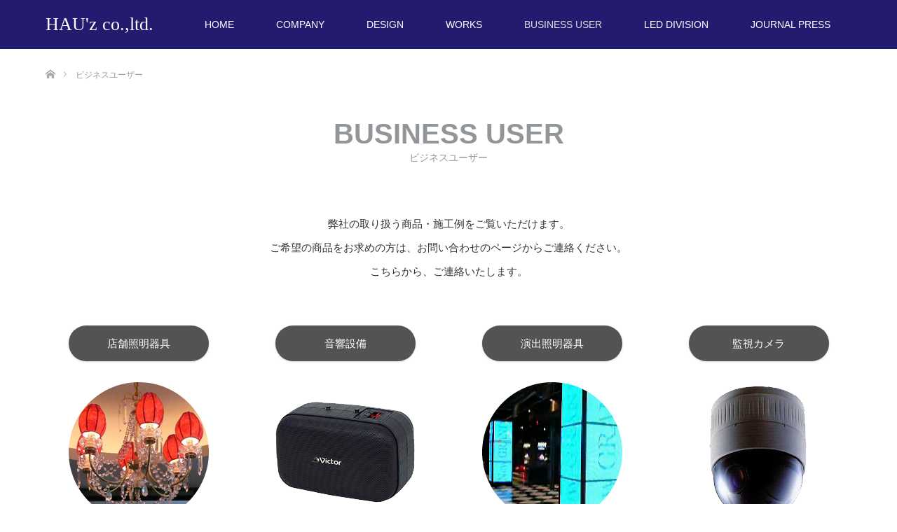

--- FILE ---
content_type: text/html; charset=UTF-8
request_url: https://www.hau-z.co.jp/businessuser/
body_size: 42095
content:
<!DOCTYPE html>
<html class="pc" dir="ltr" lang="ja" prefix="og: https://ogp.me/ns#">
<head>
<meta charset="UTF-8">
<!--[if IE]><meta http-equiv="X-UA-Compatible" content="IE=edge"><![endif]-->
<meta name="viewport" content="width=device-width">

<link rel="pingback" href="https://www.hau-z.co.jp/wp/xmlrpc.php">

		<!-- All in One SEO 4.5.4 - aioseo.com -->
		<title>ビジネスユーザー - HAU'z co.,ltd.</title>
		<meta name="description" content="弊社の取り扱う商品・施工例をご覧いただけます。株式会社ハウズはお客様のニーズに答えるべく、出展希望地のマーケティング調査から企画、プランニング、設計、施工、アフターまで幅広くプロデュースいたします。" />
		<meta name="robots" content="max-image-preview:large" />
		<link rel="canonical" href="https://www.hau-z.co.jp/businessuser/" />
		<meta name="generator" content="All in One SEO (AIOSEO) 4.5.4" />
		<meta property="og:locale" content="ja_JP" />
		<meta property="og:site_name" content="HAU&#039;z co.,ltd. - LED照明販売・店舗設計・パチンコ設計の株式会社ハウズはアミューズメントを主に商業施設の企画・設計・施工、及びエンドユーザー向けの照明器具販売を行っております。お客様のニーズに答えるべく、出展希望地のマーケティング調査から企画、プランニング、設計、施工、アフターまで幅広くプロデュースいたします。" />
		<meta property="og:type" content="article" />
		<meta property="og:title" content="ビジネスユーザー - HAU&#039;z co.,ltd." />
		<meta property="og:description" content="弊社の取り扱う商品・施工例をご覧いただけます。株式会社ハウズはお客様のニーズに答えるべく、出展希望地のマーケティング調査から企画、プランニング、設計、施工、アフターまで幅広くプロデュースいたします。" />
		<meta property="og:url" content="https://www.hau-z.co.jp/businessuser/" />
		<meta property="article:published_time" content="2018-03-11T10:22:48+00:00" />
		<meta property="article:modified_time" content="2020-03-31T02:40:18+00:00" />
		<meta name="twitter:card" content="summary_large_image" />
		<meta name="twitter:title" content="ビジネスユーザー - HAU&#039;z co.,ltd." />
		<meta name="twitter:description" content="弊社の取り扱う商品・施工例をご覧いただけます。株式会社ハウズはお客様のニーズに答えるべく、出展希望地のマーケティング調査から企画、プランニング、設計、施工、アフターまで幅広くプロデュースいたします。" />
		<script type="application/ld+json" class="aioseo-schema">
			{"@context":"https:\/\/schema.org","@graph":[{"@type":"BreadcrumbList","@id":"https:\/\/www.hau-z.co.jp\/businessuser\/#breadcrumblist","itemListElement":[{"@type":"ListItem","@id":"https:\/\/www.hau-z.co.jp\/#listItem","position":1,"name":"\u5bb6","item":"https:\/\/www.hau-z.co.jp\/","nextItem":"https:\/\/www.hau-z.co.jp\/businessuser\/#listItem"},{"@type":"ListItem","@id":"https:\/\/www.hau-z.co.jp\/businessuser\/#listItem","position":2,"name":"\u30d3\u30b8\u30cd\u30b9\u30e6\u30fc\u30b6\u30fc","previousItem":"https:\/\/www.hau-z.co.jp\/#listItem"}]},{"@type":"Organization","@id":"https:\/\/www.hau-z.co.jp\/#organization","name":"HAU'z co.,ltd.","url":"https:\/\/www.hau-z.co.jp\/"},{"@type":"WebPage","@id":"https:\/\/www.hau-z.co.jp\/businessuser\/#webpage","url":"https:\/\/www.hau-z.co.jp\/businessuser\/","name":"\u30d3\u30b8\u30cd\u30b9\u30e6\u30fc\u30b6\u30fc - HAU'z co.,ltd.","description":"\u5f0a\u793e\u306e\u53d6\u308a\u6271\u3046\u5546\u54c1\u30fb\u65bd\u5de5\u4f8b\u3092\u3054\u89a7\u3044\u305f\u3060\u3051\u307e\u3059\u3002\u682a\u5f0f\u4f1a\u793e\u30cf\u30a6\u30ba\u306f\u304a\u5ba2\u69d8\u306e\u30cb\u30fc\u30ba\u306b\u7b54\u3048\u308b\u3079\u304f\u3001\u51fa\u5c55\u5e0c\u671b\u5730\u306e\u30de\u30fc\u30b1\u30c6\u30a3\u30f3\u30b0\u8abf\u67fb\u304b\u3089\u4f01\u753b\u3001\u30d7\u30e9\u30f3\u30cb\u30f3\u30b0\u3001\u8a2d\u8a08\u3001\u65bd\u5de5\u3001\u30a2\u30d5\u30bf\u30fc\u307e\u3067\u5e45\u5e83\u304f\u30d7\u30ed\u30c7\u30e5\u30fc\u30b9\u3044\u305f\u3057\u307e\u3059\u3002","inLanguage":"ja","isPartOf":{"@id":"https:\/\/www.hau-z.co.jp\/#website"},"breadcrumb":{"@id":"https:\/\/www.hau-z.co.jp\/businessuser\/#breadcrumblist"},"datePublished":"2018-03-11T19:22:48+00:00","dateModified":"2020-03-31T11:40:18+00:00"},{"@type":"WebSite","@id":"https:\/\/www.hau-z.co.jp\/#website","url":"https:\/\/www.hau-z.co.jp\/","name":"HAU'z co.,ltd.","description":"LED\u7167\u660e\u8ca9\u58f2\u30fb\u5e97\u8217\u8a2d\u8a08\u30fb\u30d1\u30c1\u30f3\u30b3\u8a2d\u8a08\u306e\u682a\u5f0f\u4f1a\u793e\u30cf\u30a6\u30ba\u306f\u30a2\u30df\u30e5\u30fc\u30ba\u30e1\u30f3\u30c8\u3092\u4e3b\u306b\u5546\u696d\u65bd\u8a2d\u306e\u4f01\u753b\u30fb\u8a2d\u8a08\u30fb\u65bd\u5de5\u3001\u53ca\u3073\u30a8\u30f3\u30c9\u30e6\u30fc\u30b6\u30fc\u5411\u3051\u306e\u7167\u660e\u5668\u5177\u8ca9\u58f2\u3092\u884c\u3063\u3066\u304a\u308a\u307e\u3059\u3002\u304a\u5ba2\u69d8\u306e\u30cb\u30fc\u30ba\u306b\u7b54\u3048\u308b\u3079\u304f\u3001\u51fa\u5c55\u5e0c\u671b\u5730\u306e\u30de\u30fc\u30b1\u30c6\u30a3\u30f3\u30b0\u8abf\u67fb\u304b\u3089\u4f01\u753b\u3001\u30d7\u30e9\u30f3\u30cb\u30f3\u30b0\u3001\u8a2d\u8a08\u3001\u65bd\u5de5\u3001\u30a2\u30d5\u30bf\u30fc\u307e\u3067\u5e45\u5e83\u304f\u30d7\u30ed\u30c7\u30e5\u30fc\u30b9\u3044\u305f\u3057\u307e\u3059\u3002","inLanguage":"ja","publisher":{"@id":"https:\/\/www.hau-z.co.jp\/#organization"}}]}
		</script>
		<!-- All in One SEO -->

<link rel='dns-prefetch' href='//s.w.org' />
<link rel="alternate" type="application/rss+xml" title="HAU&#039;z co.,ltd. &raquo; フィード" href="https://www.hau-z.co.jp/feed/" />
<link rel="alternate" type="application/rss+xml" title="HAU&#039;z co.,ltd. &raquo; コメントフィード" href="https://www.hau-z.co.jp/comments/feed/" />
		<script type="text/javascript">
			window._wpemojiSettings = {"baseUrl":"https:\/\/s.w.org\/images\/core\/emoji\/11\/72x72\/","ext":".png","svgUrl":"https:\/\/s.w.org\/images\/core\/emoji\/11\/svg\/","svgExt":".svg","source":{"concatemoji":"https:\/\/www.hau-z.co.jp\/wp\/wp-includes\/js\/wp-emoji-release.min.js?ver=4.9.26"}};
			!function(e,a,t){var n,r,o,i=a.createElement("canvas"),p=i.getContext&&i.getContext("2d");function s(e,t){var a=String.fromCharCode;p.clearRect(0,0,i.width,i.height),p.fillText(a.apply(this,e),0,0);e=i.toDataURL();return p.clearRect(0,0,i.width,i.height),p.fillText(a.apply(this,t),0,0),e===i.toDataURL()}function c(e){var t=a.createElement("script");t.src=e,t.defer=t.type="text/javascript",a.getElementsByTagName("head")[0].appendChild(t)}for(o=Array("flag","emoji"),t.supports={everything:!0,everythingExceptFlag:!0},r=0;r<o.length;r++)t.supports[o[r]]=function(e){if(!p||!p.fillText)return!1;switch(p.textBaseline="top",p.font="600 32px Arial",e){case"flag":return s([55356,56826,55356,56819],[55356,56826,8203,55356,56819])?!1:!s([55356,57332,56128,56423,56128,56418,56128,56421,56128,56430,56128,56423,56128,56447],[55356,57332,8203,56128,56423,8203,56128,56418,8203,56128,56421,8203,56128,56430,8203,56128,56423,8203,56128,56447]);case"emoji":return!s([55358,56760,9792,65039],[55358,56760,8203,9792,65039])}return!1}(o[r]),t.supports.everything=t.supports.everything&&t.supports[o[r]],"flag"!==o[r]&&(t.supports.everythingExceptFlag=t.supports.everythingExceptFlag&&t.supports[o[r]]);t.supports.everythingExceptFlag=t.supports.everythingExceptFlag&&!t.supports.flag,t.DOMReady=!1,t.readyCallback=function(){t.DOMReady=!0},t.supports.everything||(n=function(){t.readyCallback()},a.addEventListener?(a.addEventListener("DOMContentLoaded",n,!1),e.addEventListener("load",n,!1)):(e.attachEvent("onload",n),a.attachEvent("onreadystatechange",function(){"complete"===a.readyState&&t.readyCallback()})),(n=t.source||{}).concatemoji?c(n.concatemoji):n.wpemoji&&n.twemoji&&(c(n.twemoji),c(n.wpemoji)))}(window,document,window._wpemojiSettings);
		</script>
		<style type="text/css">
img.wp-smiley,
img.emoji {
	display: inline !important;
	border: none !important;
	box-shadow: none !important;
	height: 1em !important;
	width: 1em !important;
	margin: 0 .07em !important;
	vertical-align: -0.1em !important;
	background: none !important;
	padding: 0 !important;
}
</style>
<link rel='stylesheet' id='style-css'  href='https://www.hau-z.co.jp/wp/wp-content/themes/hau-z-child/style.css?ver=1.4' type='text/css' media='all' />
<link rel='stylesheet' id='contact-form-7-css'  href='https://www.hau-z.co.jp/wp/wp-content/plugins/contact-form-7/includes/css/styles.css?ver=5.0.4' type='text/css' media='all' />
<link rel='stylesheet' id='contact-form-7-confirm-css'  href='https://www.hau-z.co.jp/wp/wp-content/plugins/contact-form-7-add-confirm/includes/css/styles.css?ver=5.1' type='text/css' media='all' />
<link rel='stylesheet' id='responsive-lightbox-prettyphoto-css'  href='https://www.hau-z.co.jp/wp/wp-content/plugins/responsive-lightbox/assets/prettyphoto/css/prettyPhoto.min.css?ver=2.0.5' type='text/css' media='all' />
<link rel='stylesheet' id='parent-style-css'  href='https://www.hau-z.co.jp/wp/wp-content/themes/hau-z/style.css?ver=4.9.26' type='text/css' media='all' />
<link rel='stylesheet' id='child-style-css'  href='https://www.hau-z.co.jp/wp/wp-content/themes/hau-z-child/style.css?ver=4.9.26' type='text/css' media='all' />
<script type='text/javascript' src='https://www.hau-z.co.jp/wp/wp-includes/js/jquery/jquery.js?ver=1.12.4'></script>
<script type='text/javascript' src='https://www.hau-z.co.jp/wp/wp-includes/js/jquery/jquery-migrate.min.js?ver=1.4.1'></script>
<script type='text/javascript' src='https://www.hau-z.co.jp/wp/wp-content/plugins/responsive-lightbox/assets/prettyphoto/js/jquery.prettyPhoto.min.js?ver=2.0.5'></script>
<script type='text/javascript' src='https://www.hau-z.co.jp/wp/wp-content/plugins/responsive-lightbox/assets/infinitescroll/infinite-scroll.pkgd.min.js?ver=4.9.26'></script>
<script type='text/javascript'>
/* <![CDATA[ */
var rlArgs = {"script":"prettyphoto","selector":"lightbox","customEvents":"","activeGalleries":"1","animationSpeed":"normal","slideshow":"0","slideshowDelay":"5000","slideshowAutoplay":"0","opacity":"0.75","showTitle":"1","allowResize":"1","allowExpand":"1","width":"1080","height":"720","separator":"\/","theme":"pp_default","horizontalPadding":"20","hideFlash":"0","wmode":"opaque","videoAutoplay":"0","modal":"0","deeplinking":"0","overlayGallery":"1","keyboardShortcuts":"1","social":"0","woocommerce_gallery":"0","ajaxurl":"https:\/\/www.hau-z.co.jp\/wp\/wp-admin\/admin-ajax.php","nonce":"50d2b84e0b"};
/* ]]> */
</script>
<script type='text/javascript' src='https://www.hau-z.co.jp/wp/wp-content/plugins/responsive-lightbox/js/front.js?ver=2.0.5'></script>
<link rel='https://api.w.org/' href='https://www.hau-z.co.jp/wp-json/' />
<link rel='shortlink' href='https://www.hau-z.co.jp/?p=63' />
<link rel="alternate" type="application/json+oembed" href="https://www.hau-z.co.jp/wp-json/oembed/1.0/embed?url=https%3A%2F%2Fwww.hau-z.co.jp%2Fbusinessuser%2F" />
<link rel="alternate" type="text/xml+oembed" href="https://www.hau-z.co.jp/wp-json/oembed/1.0/embed?url=https%3A%2F%2Fwww.hau-z.co.jp%2Fbusinessuser%2F&#038;format=xml" />

<link rel="stylesheet" href="https://www.hau-z.co.jp/wp/wp-content/themes/hau-z/css/design-plus.css?ver=1.4">
<link rel="stylesheet" href="https://www.hau-z.co.jp/wp/wp-content/themes/hau-z/css/sns-botton.css?ver=1.4">
<link rel="stylesheet" href="https://www.hau-z.co.jp/wp/wp-content/themes/hau-z/css/responsive.css?ver=1.4">
<link rel="stylesheet" href="https://www.hau-z.co.jp/wp/wp-content/themes/hau-z/css/footer-bar.css?ver=1.4">

<script src="https://www.hau-z.co.jp/wp/wp-content/themes/hau-z/js/jquery.easing.1.3.js?ver=1.4"></script>
<script src="https://www.hau-z.co.jp/wp/wp-content/themes/hau-z/js/jscript.js?ver=1.4"></script>
<script src="https://www.hau-z.co.jp/wp/wp-content/themes/hau-z/js/footer-bar.js?ver=1.4"></script>
<script src="https://www.hau-z.co.jp/wp/wp-content/themes/hau-z/js/comment.js?ver=1.4"></script>
<script src="https://www.hau-z.co.jp/wp/wp-content/themes/hau-z/js/header_fix.js?ver=1.4"></script>

<style type="text/css">

body, input, textarea { font-family: "Segoe UI", Verdana, "游ゴシック", YuGothic, "Hiragino Kaku Gothic ProN", Meiryo, sans-serif; }

.rich_font { font-family: "Segoe UI", Arial, "游ゴシック", YuGothic, "Hiragino Kaku Gothic ProN", Meiryo, sans-serif; font-weight: 400; }
}


body { font-size:15px; }

.pc #header .logo { font-size:26px; }
.mobile #header .logo { font-size:22px; }

#footer_top .logo { font-size:21px; }

#post_title { font-size:30px; }
.post_content { font-size:15px; }
.post_content a, .post_content a:hover { color: #00AAC4; }

#related_post li a.image, .styled_post_list1 .image, #recent_news .image, .work_list_widget .image, #blog_list .image {
  overflow: hidden;
}
#related_post li a.image img, .styled_post_list1 .image img, #recent_news .image img, .work_list_widget .image img, #blog_list .image img {
  -webkit-backface-visibility: hidden; backface-visibility: hidden;
}
#related_post li a.image img, .styled_post_list1 .image img, #recent_news .image img, .work_list_widget .image img, #blog_list .image img {
  -webkit-transform: scale(1.5) translate3d(-15%, 0, 0); -webkit-transition-property: opacity, translate3d; -webkit-transition: 0.5s; -moz-transform: scale(1.5) translate3d(-15%, 0, 0); -moz-transition-property: opacity, translate3d; -moz-transition: 0.5s; -ms-transform: scale(1.5) translate3d(-15%, 0, 0); -ms-transition-property: opacity, translate3d; -ms-transition: 0.5s; -o-transform: scale(1.5) translate3d(-15%, 0, 0); -o-transition-property: opacity, translate3d; -o-transition: 0.5s; transform: scale(1.5) translate3d(-15%, 0, 0); transition-property: opacity, translate3d; transition: 0.5s;
}
#related_post li a.image:hover img, .styled_post_list1 .image:hover img, #recent_news .image:hover img, .work_list_widget .image:hover img, #blog_list .image:hover img {
  opacity:0.5;
  -webkit-transform: scale(1.5) translate3d(0, 0, 0); -moz-transform: scale(1.5) translate3d(0, 0, 0); -ms-transform: scale(1.5) translate3d(0, 0, 0); -o-transform: scale(1.5) translate3d(0, 0, 0); transform: scale(1.5) translate3d(0, 0, 0);
}
#header, .pc #global_menu ul ul a, #footer_bottom, #related_post .headline, #comment_headline, .side_headline, .mobile #copyright, .mobile .home #header, #archive_news_list .headline
  { background-color:#231B70; }

.page_navi .current { background-color:#231B70!important; border-color:#231B70!important; }
.page_navi .current + .page-numbers { border-left-color:#231B70; }


.header_fix #header, .pc .header_fix #global_menu ul ul a, .mobile .header_fix #header
  { background-color:rgba(35,27,112,0.9); }

#header a, mobile a.menu_button:before
  { color:#FFFFFF; }

#footer_bottom, #footer_bottom a
  { color:#FFFFFF; }

.pc #global_menu ul ul li.menu-item-has-children > a:before
  { border-color:transparent transparent transparent #FFFFFF; }

.pc #global_menu ul ul a:hover
  { color:#fff; }

.pc #global_menu ul ul li.menu-item-has-children > a:hover:before
  { border-color:transparent transparent transparent #fff; }

a:hover, .pc #header .logo a:hover, #comment_header ul li a:hover, .pc #global_menu > ul > li.active > a, .pc #global_menu li.current-menu-item > a, .pc #global_menu > ul > li > a:hover, #header_logo .logo a:hover, #bread_crumb li.home a:hover:before, #bread_crumb li a:hover, .color_headline, #footer_bottom a:hover
  { color:#DDDDDD; }
.index_recent_post li a:hover { color:#DDDDDD!important; }

#return_top a:hover, .next_page_link a:hover, .collapse_category_list li a:hover .count, .slick-arrow:hover, .page_navi a:hover, .page_navi p.back a:hover, .mobile #global_menu li a:hover,
  #wp-calendar td a:hover, #wp-calendar #prev a:hover, #wp-calendar #next a:hover, .widget_search #search-btn input:hover, .widget_search #searchsubmit:hover, .side_widget.google_search #searchsubmit:hover,
    #submit_comment:hover, #comment_header ul li a:hover, #comment_header ul li.comment_switch_active a, #comment_header #comment_closed p, #post_pagination a:hover, a.menu_button:hover,
      #work_navigation a:hover, #work_side_content a:hover, #work_button a:hover, #blog_list .category a:hover, #post_meta_top .category a:hover, .work_list .category a:hover, .box_list .link_button a:hover
        { background-color:#DDDDDD; }

.pc #global_menu ul ul a:hover, .index_news_list a.archive_link:hover
  { background-color:#DDDDDD; }

#comment_textarea textarea:focus, #guest_info input:focus, #comment_header ul li a:hover, #comment_header ul li.comment_switch_active a, #comment_header #comment_closed p, .page_navi .page-numbers:hover
  { border-color:#DDDDDD; }
.page_navi .page-numbers:hover + .page-numbers { border-left-color:#DDDDDD; }

#comment_header ul li.comment_switch_active a:after, #comment_header #comment_closed p:after
  { border-color:#DDDDDD transparent transparent transparent; }

.collapse_category_list li a:before
  { border-color: transparent transparent transparent #DDDDDD; }

#site_loader_spinner { border:4px solid rgba(35,27,112,0.2); border-top-color:#231B70; }

.parallax {
	position:relative;
	height:810px;
	overflow:hidden;
}
.background {
	position:absolute;
	background-repeat:no-repeat;
	background-size:cover;
}
</style>



<!-- All in one Favicon 4.8 --><style type="text/css"></style><link rel="stylesheet" href="https://www.hau-z.co.jp/wp/wp-content/themes/hau-z/pagebuilder/assets/css/pagebuilder.css?ver=1.1.4">
<style type="text/css">
.tcd-pb-row.row1 { margin-bottom:0px; background-color:#ffffff; }
.tcd-pb-row.row1 .tcd-pb-col.col1 { width:100%; }
.tcd-pb-row.row1 .tcd-pb-col.col1 .tcd-pb-widget.widget1 { margin-bottom:0px; }
@media only screen and (max-width:767px) {
  .tcd-pb-row.row1 { margin-bottom:0px; }
  .tcd-pb-row.row1 .tcd-pb-col.col1 .tcd-pb-widget.widget1 { margin-bottom:0px; }
}
.tcd-pb-row.row2 { margin-bottom:30px; background-color:#ffffff; }
.tcd-pb-row.row2 .tcd-pb-col.col1 { width:100%; }
.tcd-pb-row.row2 .tcd-pb-col.col1 .tcd-pb-widget.widget1 { margin-bottom:30px; }
@media only screen and (max-width:767px) {
  .tcd-pb-row.row2 { margin-bottom:30px; }
  .tcd-pb-row.row2 .tcd-pb-col.col1 .tcd-pb-widget.widget1 { margin-bottom:30px; }
}
.tcd-pb-row.row3 { margin-left:-15px; margin-right:-15px; margin-bottom:30px; background-color:#ffffff; }
.tcd-pb-row.row3 .tcd-pb-col.col1 { width:25%; padding-left:15px; padding-right:15px; }
.tcd-pb-row.row3 .tcd-pb-col.col2 { width:25%; padding-left:15px; padding-right:15px; }
.tcd-pb-row.row3 .tcd-pb-col.col3 { width:25%; padding-left:15px; padding-right:15px; }
.tcd-pb-row.row3 .tcd-pb-col.col4 { width:25%; padding-left:15px; padding-right:15px; }
.tcd-pb-row.row3 .tcd-pb-col.col1 .tcd-pb-widget.widget1 { margin-bottom:30px; }
.tcd-pb-row.row3 .tcd-pb-col.col2 .tcd-pb-widget.widget1 { margin-bottom:30px; }
.tcd-pb-row.row3 .tcd-pb-col.col3 .tcd-pb-widget.widget1 { margin-bottom:30px; }
.tcd-pb-row.row3 .tcd-pb-col.col4 .tcd-pb-widget.widget1 { margin-bottom:30px; }
@media only screen and (max-width:767px) {
  .tcd-pb-row.row3 { margin-left:-15px; margin-right:-15px; margin-bottom:30px; }
  .tcd-pb-row.row3 .tcd-pb-col.col1 { padding-left:15px; padding-right:15px; }
  .tcd-pb-row.row3 .tcd-pb-col.col1 { width:100%; float:none; margin-bottom:30px; }
  .tcd-pb-row.row3 .tcd-pb-col.col1 .tcd-pb-widget.widget1 { margin-bottom:30px; }
  .tcd-pb-row.row3 .tcd-pb-col.col2 { padding-left:15px; padding-right:15px; }
  .tcd-pb-row.row3 .tcd-pb-col.col2 { width:100%; float:none; margin-bottom:30px; }
  .tcd-pb-row.row3 .tcd-pb-col.col2 .tcd-pb-widget.widget1 { margin-bottom:30px; }
  .tcd-pb-row.row3 .tcd-pb-col.col3 { padding-left:15px; padding-right:15px; }
  .tcd-pb-row.row3 .tcd-pb-col.col3 { width:100%; float:none; margin-bottom:30px; }
  .tcd-pb-row.row3 .tcd-pb-col.col3 .tcd-pb-widget.widget1 { margin-bottom:30px; }
  .tcd-pb-row.row3 .tcd-pb-col.col4 { padding-left:15px; padding-right:15px; }
  .tcd-pb-row.row3 .tcd-pb-col.col4 { width:100%; float:none; }
  .tcd-pb-row.row3 .tcd-pb-col.col4 .tcd-pb-widget.widget1 { margin-bottom:30px; }
}
</style>

	<link rel="stylesheet" href="https://www.hau-z.co.jp/wp/wp-content/themes/hau-z-child/css/jquery-letterfx.min.css" />
</head>
<body id="body" class="page-template page-template-page-noside-notitle page-template-page-noside-notitle-php page page-id-63 page-parent fix_top mobile_header_fix">

<div id="site_loader_overlay">
 <div id="site_loader_spinner"></div>
</div>
<div id="site_wrap">

 <div id="header">
  <div id="header_inner" class="clearfix">
   <div id="logo_text">
	<h1 class="logo"><a href="https://www.hau-z.co.jp/" data-wpel-link="internal"><span class="spin">HAU&#039;z co.,ltd.</span></a></h1>
</div>
      <div id="global_menu">
    <ul id="menu-%e3%82%b0%e3%83%ad%e3%83%bc%e3%83%90%e3%83%ab%e3%83%a1%e3%83%8b%e3%83%a5%e3%83%bc" class="menu"><li id="menu-item-28" class="menu-item menu-item-type-custom menu-item-object-custom menu-item-home menu-item-28"><a href="https://www.hau-z.co.jp/" data-wpel-link="internal">HOME</a></li>
<li id="menu-item-168" class="menu-item menu-item-type-post_type menu-item-object-page menu-item-168"><a href="https://www.hau-z.co.jp/company/" data-wpel-link="internal">COMPANY</a></li>
<li id="menu-item-167" class="menu-item menu-item-type-post_type menu-item-object-page menu-item-167"><a href="https://www.hau-z.co.jp/design/" data-wpel-link="internal">DESIGN</a></li>
<li id="menu-item-176" class="menu-item menu-item-type-custom menu-item-object-custom menu-item-has-children menu-item-176"><a href="https://www.hau-z.co.jp/work/" data-wpel-link="internal">WORKS</a>
<ul class="sub-menu">
	<li id="menu-item-170" class="menu-item menu-item-type-taxonomy menu-item-object-work-cat menu-item-170"><a href="https://www.hau-z.co.jp/work-cat/latest-construction/" data-wpel-link="internal">最新建築施工例</a></li>
	<li id="menu-item-171" class="menu-item menu-item-type-taxonomy menu-item-object-work-cat menu-item-171"><a href="https://www.hau-z.co.jp/work-cat/amusement/" data-wpel-link="internal">アミューズメント</a></li>
	<li id="menu-item-172" class="menu-item menu-item-type-taxonomy menu-item-object-work-cat menu-item-172"><a href="https://www.hau-z.co.jp/work-cat/restaurant/" data-wpel-link="internal">レストラン</a></li>
	<li id="menu-item-173" class="menu-item menu-item-type-taxonomy menu-item-object-work-cat menu-item-173"><a href="https://www.hau-z.co.jp/work-cat/image-design/" data-wpel-link="internal">イメージデザイン</a></li>
	<li id="menu-item-175" class="menu-item menu-item-type-taxonomy menu-item-object-work-cat menu-item-175"><a href="https://www.hau-z.co.jp/work-cat/other/" data-wpel-link="internal">その他</a></li>
	<li id="menu-item-174" class="menu-item menu-item-type-taxonomy menu-item-object-work-cat menu-item-174"><a href="https://www.hau-z.co.jp/work-cat/sign/" data-wpel-link="internal">看板</a></li>
	<li id="menu-item-169" class="menu-item menu-item-type-taxonomy menu-item-object-work-cat menu-item-169"><a href="https://www.hau-z.co.jp/work-cat/movie/" data-wpel-link="internal">ムービー集</a></li>
</ul>
</li>
<li id="menu-item-163" class="menu-item menu-item-type-post_type menu-item-object-page current-menu-item page_item page-item-63 current_page_item menu-item-has-children menu-item-163"><a href="https://www.hau-z.co.jp/businessuser/" data-wpel-link="internal">BUSINESS USER</a>
<ul class="sub-menu">
	<li id="menu-item-206" class="menu-item menu-item-type-post_type menu-item-object-page menu-item-206"><a href="https://www.hau-z.co.jp/businessuser/desing_light/" data-wpel-link="internal">演出照明器具</a></li>
	<li id="menu-item-165" class="menu-item menu-item-type-post_type menu-item-object-page menu-item-165"><a href="https://www.hau-z.co.jp/businessuser/sound/" data-wpel-link="internal">音響設備</a></li>
	<li id="menu-item-166" class="menu-item menu-item-type-post_type menu-item-object-page menu-item-166"><a href="https://www.hau-z.co.jp/businessuser/light/" data-wpel-link="internal">店舗照明器具</a></li>
	<li id="menu-item-164" class="menu-item menu-item-type-post_type menu-item-object-page menu-item-164"><a href="https://www.hau-z.co.jp/businessuser/camera/" data-wpel-link="internal">監視カメラ</a></li>
</ul>
</li>
<li id="menu-item-162" class="menu-item menu-item-type-post_type menu-item-object-page menu-item-162"><a href="https://www.hau-z.co.jp/led/" data-wpel-link="internal">LED DIVISION</a></li>
<li id="menu-item-191" class="menu-item menu-item-type-post_type menu-item-object-page menu-item-191"><a href="https://www.hau-z.co.jp/journal/" data-wpel-link="internal">JOURNAL PRESS</a></li>
</ul>   </div>
   <a href="#" class="menu_button"><span>menu</span></a>
     </div>
 </div><!-- END #header -->


 <div id="top">

  
 </div><!-- END #top -->

 <div id="main_contents" class="clearfix">


<div id="bread_crumb">

<ul class="clearfix">
 <li itemscope="itemscope" itemtype="http://data-vocabulary.org/Breadcrumb" class="home"><a itemprop="url" href="https://www.hau-z.co.jp/" data-wpel-link="internal"><span itemprop="title" >ホーム</span></a></li>

 <li class="last">ビジネスユーザー</li>

</ul>
</div>

<div id="main_col" class="clearfix">

 
 <div id="article">

  <div class="post_content clearfix">
   <div id="tcd-pb-wrap">
 <div class="tcd-pb-row row1 clearfix">
  <div class="tcd-pb-col col1">
   <div class="tcd-pb-widget widget1 pb-widget-editor">
<div id="page_header">
<h2 class="headline rich_font">BUSINESS USER</h2>
<div class="desc">
<p>ビジネスユーザー</p>
</div>
</div>
   </div>
  </div>
 </div>
 <div class="tcd-pb-row row2 clearfix">
  <div class="tcd-pb-col col1">
   <div class="tcd-pb-widget widget1 pb-widget-editor">
<p style="text-align: center;">弊社の取り扱う商品・施工例をご覧いただけます。<br />
ご希望の商品をお求めの方は、お問い合わせのページからご連絡ください。<br />
こちらから、ご連絡いたします。</p>
   </div>
  </div>
 </div>
 <div class="tcd-pb-row row3 clearfix">
  <div class="tcd-pb-col col1">
   <div class="tcd-pb-widget widget1 pb-widget-editor">
<p style="text-align: center;"><a class="q_button pill" href="https://www.hau-z.co.jp/businessuser/light/" data-wpel-link="internal">店舗照明器具</a></p>
<p><a href="https://www.hau-z.co.jp/businessuser/light/" data-wpel-link="internal"><img class="alignnone size-full wp-image-197 aligncenter" src="https://www.hau-z.co.jp/wp/wp-content/uploads/img_businessuser01.png" alt="" width="200" height="200" srcset="https://www.hau-z.co.jp/wp/wp-content/uploads/img_businessuser01.png 200w, https://www.hau-z.co.jp/wp/wp-content/uploads/img_businessuser01-150x150.png 150w, https://www.hau-z.co.jp/wp/wp-content/uploads/img_businessuser01-120x120.png 120w" sizes="(max-width: 200px) 100vw, 200px" /></a></p>
   </div>
  </div>
  <div class="tcd-pb-col col2">
   <div class="tcd-pb-widget widget1 pb-widget-editor">
<p style="text-align: center;"><a class="q_button pill" href="https://www.hau-z.co.jp/businessuser/sound/" data-wpel-link="internal">音響設備</a></p>
<p><a href="https://www.hau-z.co.jp/businessuser/sound/" data-wpel-link="internal"><img class="alignnone size-full wp-image-201 aligncenter" src="https://www.hau-z.co.jp/wp/wp-content/uploads/img_businessuser02.png" alt="" width="201" height="200" srcset="https://www.hau-z.co.jp/wp/wp-content/uploads/img_businessuser02.png 201w, https://www.hau-z.co.jp/wp/wp-content/uploads/img_businessuser02-150x150.png 150w, https://www.hau-z.co.jp/wp/wp-content/uploads/img_businessuser02-120x120.png 120w" sizes="(max-width: 201px) 100vw, 201px" /></a></p>
   </div>
  </div>
  <div class="tcd-pb-col col3">
   <div class="tcd-pb-widget widget1 pb-widget-editor">
<p style="text-align: center;"><a class="q_button pill" href="https://www.hau-z.co.jp/businessuser/desing_light/" data-wpel-link="internal">演出照明器具</a></p>
<p><a href="https://www.hau-z.co.jp/businessuser/desing_light/" data-wpel-link="internal"><img class="alignnone size-full wp-image-199 aligncenter" src="https://www.hau-z.co.jp/wp/wp-content/uploads/img_businessuser03.png" alt="" width="200" height="200" srcset="https://www.hau-z.co.jp/wp/wp-content/uploads/img_businessuser03.png 200w, https://www.hau-z.co.jp/wp/wp-content/uploads/img_businessuser03-150x150.png 150w, https://www.hau-z.co.jp/wp/wp-content/uploads/img_businessuser03-120x120.png 120w" sizes="(max-width: 200px) 100vw, 200px" /></a></p>
   </div>
  </div>
  <div class="tcd-pb-col col4">
   <div class="tcd-pb-widget widget1 pb-widget-editor">
<p style="text-align: center;"><a class="q_button pill" href="https://www.hau-z.co.jp/businessuser/camera/" data-wpel-link="internal">監視カメラ</a></p>
<p><a href="https://www.hau-z.co.jp/businessuser/camera/" data-wpel-link="internal"><img class="alignnone size-full wp-image-202 aligncenter" src="https://www.hau-z.co.jp/wp/wp-content/uploads/img_businessuser04.png" alt="" width="201" height="200" srcset="https://www.hau-z.co.jp/wp/wp-content/uploads/img_businessuser04.png 201w, https://www.hau-z.co.jp/wp/wp-content/uploads/img_businessuser04-150x150.png 150w, https://www.hau-z.co.jp/wp/wp-content/uploads/img_businessuser04-120x120.png 120w" sizes="(max-width: 201px) 100vw, 201px" /></a></p>
   </div>
  </div>
 </div>
</div>
     </div>

 </div><!-- END #article -->

 
</div><!-- END #main_col -->


 </div><!-- END #main_contents -->

 <div id="return_top">
  <a href="#body"><span>PAGE TOP</span></a>
 </div>

 <div id="footer_top">
  <div id="footer_top_inner" class="clearfix">

   <div id="footer_menu_widget_area">

        <div id="footer_menu" class="clearfix has_two_menu">
     <h3 class="headline">MENU</h3>
          <div id="footer_menu1" class="footer_menu clearfix">
      <ul id="menu-%e3%83%95%e3%83%83%e3%82%bf%e3%83%bc%e3%83%a1%e3%83%8b%e3%83%a5%e3%83%bc01" class="menu"><li id="menu-item-182" class="menu-item menu-item-type-custom menu-item-object-custom menu-item-home menu-item-182"><a href="https://www.hau-z.co.jp/" data-wpel-link="internal">ホーム</a></li>
<li id="menu-item-187" class="menu-item menu-item-type-post_type menu-item-object-page menu-item-187"><a href="https://www.hau-z.co.jp/design/" data-wpel-link="internal">デザイン</a></li>
<li id="menu-item-189" class="menu-item menu-item-type-custom menu-item-object-custom menu-item-189"><a href="https://www.hau-z.co.jp/work/" data-wpel-link="internal">施工実績</a></li>
<li id="menu-item-186" class="menu-item menu-item-type-post_type menu-item-object-page current-menu-item page_item page-item-63 current_page_item menu-item-186"><a href="https://www.hau-z.co.jp/businessuser/" data-wpel-link="internal">ビジネスユーザー</a></li>
<li id="menu-item-184" class="menu-item menu-item-type-post_type menu-item-object-page menu-item-184"><a href="https://www.hau-z.co.jp/capsule-hotel/" data-wpel-link="internal">カプセルホテル</a></li>
</ul>     </div>
               <div id="footer_menu2" class="footer_menu clearfix">
      <ul id="menu-%e3%83%95%e3%83%83%e3%82%bf%e3%83%bc%e3%83%a1%e3%83%8b%e3%83%a5%e3%83%bc02" class="menu"><li id="menu-item-190" class="menu-item menu-item-type-post_type menu-item-object-page menu-item-190"><a href="https://www.hau-z.co.jp/company/" data-wpel-link="internal">会社案内</a></li>
<li id="menu-item-192" class="menu-item menu-item-type-post_type menu-item-object-page menu-item-192"><a href="https://www.hau-z.co.jp/led/" data-wpel-link="internal">LED事業部</a></li>
<li id="menu-item-193" class="menu-item menu-item-type-post_type menu-item-object-page menu-item-193"><a href="https://www.hau-z.co.jp/journal/" data-wpel-link="internal">雑誌掲載</a></li>
<li id="menu-item-180" class="menu-item menu-item-type-post_type menu-item-object-page menu-item-180"><a href="https://www.hau-z.co.jp/china-company/" data-wpel-link="internal">中国法人会社</a></li>
<li id="menu-item-179" class="menu-item menu-item-type-post_type menu-item-object-page menu-item-179"><a href="https://www.hau-z.co.jp/partner/" data-wpel-link="internal">協力会社募集</a></li>
<li id="menu-item-178" class="menu-item menu-item-type-post_type menu-item-object-page menu-item-178"><a href="https://www.hau-z.co.jp/contact/" data-wpel-link="internal">お問い合わせ</a></li>
</ul>     </div>
         </div>
    
        <div class="footer_widget" id="footer_left_widget">
     <div class="side_widget clearfix styled_post_list1_widget" id="styled_post_list1_widget-2">
<h3 class="footer_headline"><span>BLOG</span></h3><ol class="styled_post_list1">
 <li class="clearfix">
      <div class="info">
        <a class="title" href="https://www.hau-z.co.jp/staff-blog/259/" data-wpel-link="internal">2020年もよろしくお願い申し上げます。</a>
   </div>
 </li>
 <li class="clearfix">
      <div class="info">
        <a class="title" href="https://www.hau-z.co.jp/staff-blog/249/" data-wpel-link="internal">「ゴールデンウィーク休業」のご案内（休業期間2019年4…</a>
   </div>
 </li>
 <li class="clearfix">
      <div class="info">
        <a class="title" href="https://www.hau-z.co.jp/staff-blog/245/" data-wpel-link="internal">年末年始休業のお知らせ</a>
   </div>
 </li>
 <li class="clearfix">
   <a class="image" href="https://www.hau-z.co.jp/staff-blog/13/" data-wpel-link="internal"><img width="300" height="300" src="https://www.hau-z.co.jp/wp/wp-content/uploads/top_bg01-300x300.png" class="attachment-size1 size-size1 wp-post-image" alt="" srcset="https://www.hau-z.co.jp/wp/wp-content/uploads/top_bg01-300x300.png 300w, https://www.hau-z.co.jp/wp/wp-content/uploads/top_bg01-150x150.png 150w, https://www.hau-z.co.jp/wp/wp-content/uploads/top_bg01-400x400.png 400w, https://www.hau-z.co.jp/wp/wp-content/uploads/top_bg01-800x800.png 800w, https://www.hau-z.co.jp/wp/wp-content/uploads/top_bg01-120x120.png 120w" sizes="(max-width: 300px) 100vw, 300px" /></a>   <div class="info">
        <a class="title" href="https://www.hau-z.co.jp/staff-blog/13/" data-wpel-link="internal">HAU&#8217;zブログ開設</a>
   </div>
 </li>
</ol>
</div>
    </div>
    
        <div class="footer_widget" id="footer_right_widget">
     <div class="side_widget clearfix work_list_widget" id="work_list_widget-2">
<h3 class="footer_headline"><span>制作実績一覧</span></h3><ol class="clearfix">
 <li>
   <a class="image" href="https://www.hau-z.co.jp/work/kagurazaka-echigo/" data-wpel-link="internal"><img width="300" height="300" src="https://www.hau-z.co.jp/wp/wp-content/uploads/l_01-1-300x300.jpg" class="attachment-size1 size-size1 wp-post-image" alt="" srcset="https://www.hau-z.co.jp/wp/wp-content/uploads/l_01-1-300x300.jpg 300w, https://www.hau-z.co.jp/wp/wp-content/uploads/l_01-1-150x150.jpg 150w, https://www.hau-z.co.jp/wp/wp-content/uploads/l_01-1-400x399.jpg 400w, https://www.hau-z.co.jp/wp/wp-content/uploads/l_01-1-120x120.jpg 120w" sizes="(max-width: 300px) 100vw, 300px" /></a>
 </li>
 <li>
   <a class="image" href="https://www.hau-z.co.jp/work/zap-oofuna/" data-wpel-link="internal"><img width="300" height="300" src="https://www.hau-z.co.jp/wp/wp-content/uploads/l_04-300x300.jpg" class="attachment-size1 size-size1 wp-post-image" alt="" srcset="https://www.hau-z.co.jp/wp/wp-content/uploads/l_04-300x300.jpg 300w, https://www.hau-z.co.jp/wp/wp-content/uploads/l_04-150x150.jpg 150w, https://www.hau-z.co.jp/wp/wp-content/uploads/l_04-400x400.jpg 400w, https://www.hau-z.co.jp/wp/wp-content/uploads/l_04-120x120.jpg 120w" sizes="(max-width: 300px) 100vw, 300px" /></a>
 </li>
 <li>
   <a class="image" href="https://www.hau-z.co.jp/work/az/" data-wpel-link="internal"><img width="300" height="300" src="https://www.hau-z.co.jp/wp/wp-content/uploads/1-300x300.jpg" class="attachment-size1 size-size1 wp-post-image" alt="" srcset="https://www.hau-z.co.jp/wp/wp-content/uploads/1-300x300.jpg 300w, https://www.hau-z.co.jp/wp/wp-content/uploads/1-150x150.jpg 150w, https://www.hau-z.co.jp/wp/wp-content/uploads/1-400x400.jpg 400w, https://www.hau-z.co.jp/wp/wp-content/uploads/1-120x120.jpg 120w" sizes="(max-width: 300px) 100vw, 300px" /></a>
 </li>
 <li>
   <a class="image" href="https://www.hau-z.co.jp/work/sign/" data-wpel-link="internal"><img width="300" height="300" src="https://www.hau-z.co.jp/wp/wp-content/uploads/2-1-300x300.jpg" class="attachment-size1 size-size1 wp-post-image" alt="" srcset="https://www.hau-z.co.jp/wp/wp-content/uploads/2-1-300x300.jpg 300w, https://www.hau-z.co.jp/wp/wp-content/uploads/2-1-150x150.jpg 150w, https://www.hau-z.co.jp/wp/wp-content/uploads/2-1-400x400.jpg 400w, https://www.hau-z.co.jp/wp/wp-content/uploads/2-1-120x120.jpg 120w" sizes="(max-width: 300px) 100vw, 300px" /></a>
 </li>
</ol>
</div>
<div class="side_widget clearfix widget_search" id="search-2">
<form role="search" method="get" id="searchform" class="searchform" action="https://www.hau-z.co.jp/">
				<div>
					<label class="screen-reader-text" for="s">検索:</label>
					<input type="text" value="" name="s" id="s" />
					<input type="submit" id="searchsubmit" value="検索" />
				</div>
			</form></div>
    </div>
    
   </div><!-- END #footer_menu_widget_area -->

      <div id="footer_address">
    <div class="logo_area">
 <p class="logo"><a href="https://www.hau-z.co.jp/" data-wpel-link="internal">HAU&#039;z co.,ltd.</a></p>
</div>
    <div class="info"><p>〒110-0015<br />
東京都台東区東上野3-17-8 大野屋ビル4階<br />
TEL　<span>03-5846-4466</span><br />
FAX　03-5812-4580<br />
MAIL hau-z@hau-z.co.jp</p>
</div>        <ul id="footer_social_link" class="clearfix">
          <li class="facebook"><a class="target_blank" href="https://www.facebook.com/HAUz-coltd-100805194795473" data-wpel-link="external" rel="external noopener noreferrer">Facebook</a></li>              </ul>
       </div>
   
  </div><!-- END #footer_top_inner -->
 </div><!-- END #footer_top -->
<div id="wave"></div>
 <div id="footer_bottom">
	 
  <div id="footer_bottom_inner" class="clearfix">

      <div id="footer_menu_bottom" class="clearfix">
    <ul id="menu-%e3%83%95%e3%83%83%e3%82%bf%e3%83%bc%e3%83%a1%e3%83%8b%e3%83%a5%e3%83%bc%e7%94%bb%e9%9d%a2%e4%b8%8b" class="menu"><li id="menu-item-181" class="menu-item menu-item-type-post_type menu-item-object-page menu-item-181"><a href="https://www.hau-z.co.jp/privacypolicy/" data-wpel-link="internal">プライバシーポリシー</a></li>
</ul>   </div>
   
   <p id="copyright">Copyright &copy;&nbsp; <a href="https://www.hau-z.co.jp/" data-wpel-link="internal">HAU&#039;z co.,ltd.</a></p>

  </div><!-- END #footer_bottom_inner -->
 </div><!-- END #footer_bottom -->

 
</div><!-- #site_wrap -->

 <script>
 
 jQuery(document).ready(function($){

  function after_load() {
    $('#site_loader_spinner').delay(300).fadeOut(600);
    $('#site_loader_overlay').delay(600).fadeOut(900);
    $('#site_wrap').css('display', 'block');
      }

  $(window).load(function () {
    after_load();
      });

  $(function(){
    setTimeout(function(){
      if( $('#site_loader_overlay').is(':visible') ) {
        after_load();
      }
    }, 3000);
  });

 });

 </script>


<script type='text/javascript' src='https://www.hau-z.co.jp/wp/wp-includes/js/comment-reply.min.js?ver=4.9.26'></script>
<script type='text/javascript'>
/* <![CDATA[ */
var wpcf7 = {"apiSettings":{"root":"https:\/\/www.hau-z.co.jp\/wp-json\/contact-form-7\/v1","namespace":"contact-form-7\/v1"},"recaptcha":{"messages":{"empty":"\u3042\u306a\u305f\u304c\u30ed\u30dc\u30c3\u30c8\u3067\u306f\u306a\u3044\u3053\u3068\u3092\u8a3c\u660e\u3057\u3066\u304f\u3060\u3055\u3044\u3002"}}};
/* ]]> */
</script>
<script type='text/javascript' src='https://www.hau-z.co.jp/wp/wp-content/plugins/contact-form-7/includes/js/scripts.js?ver=5.0.4'></script>
<script type='text/javascript' src='https://www.hau-z.co.jp/wp/wp-includes/js/jquery/jquery.form.min.js?ver=4.2.1'></script>
<script type='text/javascript' src='https://www.hau-z.co.jp/wp/wp-content/plugins/contact-form-7-add-confirm/includes/js/scripts.js?ver=5.1'></script>
<script type='text/javascript' src='https://www.hau-z.co.jp/wp/wp-includes/js/wp-embed.min.js?ver=4.9.26'></script>
<!--address zip-->
<script src="//ajaxzip3.github.io/ajaxzip3.js" charset="UTF-8"></script>
<script type="text/javascript">
jQuery(document).ready(function() {
	jQuery( "span.yubin").on('click',function( e ) {
         AjaxZip3.zip2addr( 'zip','','address','address');
	});
});
</script>
<!--raindrops.js-->
<script src="//ajax.googleapis.com/ajax/libs/jqueryui/1.12.1/jquery-ui.min.js"></script>
<script type="text/javascript" src="https://www.hau-z.co.jp/wp/wp-content/themes/hau-z-child/js/raindrops.js"></script>
<script type="text/javascript">
jQuery(function(){
  jQuery('#wave').raindrops({
		color:'#231B70',canvasWidth: 2500,canvasHeight: 100,rightPadding: 0,waveHeight:180,frequency: 5
	}); 
});
</script>
<!--LetterFx-->
<script type="text/javascript" src="https://www.hau-z.co.jp/wp/wp-content/themes/hau-z-child/js/tuxsudo.min.js"></script>
<script type="text/javascript" src="https://www.hau-z.co.jp/wp/wp-content/themes/hau-z-child/js/jquery-letterfx.min.js"></script>
<script type="text/javascript">
window.onload = function(){
  setInterval("doLetterfxInterval()", 8000);
}
function doLetterfxInterval(){
  jQuery(".spin").letterfx({
     "fx":"fall fade","backwards":true,"letter_end":"rewind","fx_duration":"1000ms","timing":300
     //"fx":"fall fade swirl","backwards":true,"letter_end":"rewind","fx_duration":"1000ms","timing":300
  });
}
</script>
<!--PARLX-->
<script type="text/javascript" src="https://www.hau-z.co.jp/wp/wp-content/themes/hau-z-child/js/rellax.min.js"></script>
<script>
	var rellax = new Rellax('.rellax');
</script>
</body>
</html>


--- FILE ---
content_type: text/css
request_url: https://www.hau-z.co.jp/wp/wp-content/themes/hau-z-child/style.css?ver=1.4
body_size: 5185
content:
@charset "utf-8";
/*
Template:hau-z
Theme Name:hau-z-child
Theme URI:http://www.hau-z.co.jp/
Description:hau-z
Author:AIOSL
Author URI:http://corp.aiosl.jp
Version:1.4
Text Domain:tcd-w
*/
/*トップページ*/
.box_list .link_button a {
	background: rgba(181,181,181,0.7);
	width: 140px;
	height: 90px;
	padding-top: 50px;
	border-radius: 200px;
}
.box_list .link_button a:hover {
		background: #231B70 !important;
}
.box_list li a {
	color: #000 !important;
}
#page_header {
	margin: 0 0 62px 0;
}
.post_content .tcd-pb-col .pb-widget-editor *:first-child,
.post_content .post_col *:first-child{
	margin-top: 0;
}
/* フォーム
------------------------------------------------------------*/
input[type="text"], input[type="tel"], input[type="email"], textarea{
vertical-align:middle;
width:100%;
line-height:35px;
height:35px;
padding:5px;
margin-bottom: 5px;
border:1px solid #d4d4d7;
border-radius:3px;
-webkit-border-radius:3px;
-moz-border-radius:3px;
font-size:100%;
color:#555;
background:#fcfcfc;
box-sizing: border-box;
}
textarea{
height:auto;
line-height:1.5;
}
select {
padding: 8px 5px;
}
input[type="submit"],input[type="reset"],input[type="button"]{
padding:8px 15px;
border: none !important;
border-radius:3px;
-webkit-border-radius:3px;
-moz-border-radius:3px;
line-height:1.5;
font-size:120%;
color:#fff;
height:48px;
	margin:30px auto 0;
	background-color:#333333; 
	cursor:pointer;
	text-align:center; 
	text-decoration:none;
	line-height:1.5;
	outline:none;
	-webkit-transition: all .3s;
	transition: all .3s;
}
.wpcf7 input.wpcf7-back,
.wpcf7 input.wpcf7-confirm { 
	position:relative;
	width:225px;
}
.wpcf7 form,.wpcf7 {
	margin: 0 !important;
	background: none !important;
	border: 0 !important;
}
.wpcf7 p {
	font-size: inherit !important;
}
*:first-child+html input[type="submit"]{padding:3px;}

.zip input[type="text"],
.tel input[type="text"] {
  width: 20%;
}
span.yubin,
form input[type="submit"], input[type="reset"], input[type="button"] {
  margin: 0 auto;
  padding: 10px 20px;
  background: #231B70;
  border: 0;
  border-radius: 3px;
  -webkit-border-radius: 3px;
  -moz-border-radius: 3px;
  line-height: 1.5;
  font-size: 120%;
  color: #fff;
  cursor: pointer;
}
span.yubin,
span.yubin:hover { font-size: 80%;padding: 7px 10px; }
form input[type="submit"]:hover, input[type="reset"]:hover, input[type="button"]:hover, span.yubin:hover {
  background: #666;
}
#searchform input[type="submit"] {
    line-height: 1;
    padding: 6px;
    vertical-align: top;
}
.submit-button{
  text-align:center;
}
/* 確認画面用CSS */
/*枠線消す*/
form .wpcf7c-conf {
  background-color: transparent !important;
  border: none !important;
}
.wpcf7-form table p {
  padding-bottom: 5px;
}
textarea.wpcf7-form-control {
  max-height: 100px;
}

/*確認画面でradioが見え難い*/
input[type="hidden"] + span {
  font-weight: bold;
}
/*確認画面セレクトボックスヤジルシ消す*/
select.wpcf7c-conf {
   -webkit-appearance: none;
   -moz-appearance:    none;
   -ms-appearance:    none;
   appearance:         none;
   /*Firefox用*/
    text-indent: .01px; 
    text-overflow: "";
}
select.wpcf7c-conf::-ms-expand {
  display: none;
}
.wpcf7-form table p {
    padding-bottom: 0;
}
/*TABLE*/
.post_content table {
    border-collapse: separate;
    border-spacing: 0;
    border-top: 1px solid #CCCCCC;
    border-left: 1px solid #CCCCCC;
    font-size: 100%;
    line-height: 141.7%;
    margin: 10px -1px 24px 0;
    width: 100%;
    text-align:left;
}
.post_content table th {
    box-shadow: 1px 1px 0 #FFFFFF inset;
    border: 0;
    border-right: 1px solid #CCCCCC;
    border-bottom: 1px solid #CCCCCC;
    vertical-align: top;
    font-weight: bold;
    background-color: #F0F0F0;
    padding: 10px;
    white-space: nowrap;
    text-align:left;
}
.post_content table td {
    border: 0;
    border-right: 1px solid #CCCCCC;
    border-bottom: 1px solid #CCCCCC;
    padding: 10px;
    vertical-align: middle;
    text-align:left;
}
.post_content table th.txt_c{
    text-align:center;
}
.post_content table.flat,
.post_content table.flat th,
.post_content table.flat td {
  border: 0;
  background: none;
  box-shadow: none;
  font-weight: normal;
}
.post_content table.border,
.post_content table.border th,
.post_content table.border td {
  border: 0;
  background: none;
  box-shadow: none;
  font-weight: normal;
}
.post_content table.border th,
.post_content table.border td {
  border-bottom: 1px solid #ccc;
}
/*波打ち*/
#wave{
	width: 100%;
	text-align: center;
	height: 100px;
	margin: 0;
	margin-bottom: -2px;
}
#header .logo {
	font-family: 游明朝,"Yu Mincho",YuMincho,"Hiragino Mincho ProN",HGS明朝E,メイリオ,Meiryo,serif;
	font-weight: normal;
}
#header .logo a:hover {
	text-decoration: none;
}
.info span {
	font-size: 150%;
	font-weight: bold;
}
/*トップページ角丸*/
#index_contents .box {
	border-radius: 18px 0 18px 0;
}

/* フッター下部 */
@media only screen and (max-width: 991px) {
	#footer_bottom_inner {background:none !important; }
}

/* フッター下部のメニュー */
@media only screen and (max-width: 767px) {
	#footer_menu_bottom li a { color:#fff !important; }
}


--- FILE ---
content_type: text/css
request_url: https://www.hau-z.co.jp/wp/wp-content/themes/hau-z-child/style.css?ver=4.9.26
body_size: 5185
content:
@charset "utf-8";
/*
Template:hau-z
Theme Name:hau-z-child
Theme URI:http://www.hau-z.co.jp/
Description:hau-z
Author:AIOSL
Author URI:http://corp.aiosl.jp
Version:1.4
Text Domain:tcd-w
*/
/*トップページ*/
.box_list .link_button a {
	background: rgba(181,181,181,0.7);
	width: 140px;
	height: 90px;
	padding-top: 50px;
	border-radius: 200px;
}
.box_list .link_button a:hover {
		background: #231B70 !important;
}
.box_list li a {
	color: #000 !important;
}
#page_header {
	margin: 0 0 62px 0;
}
.post_content .tcd-pb-col .pb-widget-editor *:first-child,
.post_content .post_col *:first-child{
	margin-top: 0;
}
/* フォーム
------------------------------------------------------------*/
input[type="text"], input[type="tel"], input[type="email"], textarea{
vertical-align:middle;
width:100%;
line-height:35px;
height:35px;
padding:5px;
margin-bottom: 5px;
border:1px solid #d4d4d7;
border-radius:3px;
-webkit-border-radius:3px;
-moz-border-radius:3px;
font-size:100%;
color:#555;
background:#fcfcfc;
box-sizing: border-box;
}
textarea{
height:auto;
line-height:1.5;
}
select {
padding: 8px 5px;
}
input[type="submit"],input[type="reset"],input[type="button"]{
padding:8px 15px;
border: none !important;
border-radius:3px;
-webkit-border-radius:3px;
-moz-border-radius:3px;
line-height:1.5;
font-size:120%;
color:#fff;
height:48px;
	margin:30px auto 0;
	background-color:#333333; 
	cursor:pointer;
	text-align:center; 
	text-decoration:none;
	line-height:1.5;
	outline:none;
	-webkit-transition: all .3s;
	transition: all .3s;
}
.wpcf7 input.wpcf7-back,
.wpcf7 input.wpcf7-confirm { 
	position:relative;
	width:225px;
}
.wpcf7 form,.wpcf7 {
	margin: 0 !important;
	background: none !important;
	border: 0 !important;
}
.wpcf7 p {
	font-size: inherit !important;
}
*:first-child+html input[type="submit"]{padding:3px;}

.zip input[type="text"],
.tel input[type="text"] {
  width: 20%;
}
span.yubin,
form input[type="submit"], input[type="reset"], input[type="button"] {
  margin: 0 auto;
  padding: 10px 20px;
  background: #231B70;
  border: 0;
  border-radius: 3px;
  -webkit-border-radius: 3px;
  -moz-border-radius: 3px;
  line-height: 1.5;
  font-size: 120%;
  color: #fff;
  cursor: pointer;
}
span.yubin,
span.yubin:hover { font-size: 80%;padding: 7px 10px; }
form input[type="submit"]:hover, input[type="reset"]:hover, input[type="button"]:hover, span.yubin:hover {
  background: #666;
}
#searchform input[type="submit"] {
    line-height: 1;
    padding: 6px;
    vertical-align: top;
}
.submit-button{
  text-align:center;
}
/* 確認画面用CSS */
/*枠線消す*/
form .wpcf7c-conf {
  background-color: transparent !important;
  border: none !important;
}
.wpcf7-form table p {
  padding-bottom: 5px;
}
textarea.wpcf7-form-control {
  max-height: 100px;
}

/*確認画面でradioが見え難い*/
input[type="hidden"] + span {
  font-weight: bold;
}
/*確認画面セレクトボックスヤジルシ消す*/
select.wpcf7c-conf {
   -webkit-appearance: none;
   -moz-appearance:    none;
   -ms-appearance:    none;
   appearance:         none;
   /*Firefox用*/
    text-indent: .01px; 
    text-overflow: "";
}
select.wpcf7c-conf::-ms-expand {
  display: none;
}
.wpcf7-form table p {
    padding-bottom: 0;
}
/*TABLE*/
.post_content table {
    border-collapse: separate;
    border-spacing: 0;
    border-top: 1px solid #CCCCCC;
    border-left: 1px solid #CCCCCC;
    font-size: 100%;
    line-height: 141.7%;
    margin: 10px -1px 24px 0;
    width: 100%;
    text-align:left;
}
.post_content table th {
    box-shadow: 1px 1px 0 #FFFFFF inset;
    border: 0;
    border-right: 1px solid #CCCCCC;
    border-bottom: 1px solid #CCCCCC;
    vertical-align: top;
    font-weight: bold;
    background-color: #F0F0F0;
    padding: 10px;
    white-space: nowrap;
    text-align:left;
}
.post_content table td {
    border: 0;
    border-right: 1px solid #CCCCCC;
    border-bottom: 1px solid #CCCCCC;
    padding: 10px;
    vertical-align: middle;
    text-align:left;
}
.post_content table th.txt_c{
    text-align:center;
}
.post_content table.flat,
.post_content table.flat th,
.post_content table.flat td {
  border: 0;
  background: none;
  box-shadow: none;
  font-weight: normal;
}
.post_content table.border,
.post_content table.border th,
.post_content table.border td {
  border: 0;
  background: none;
  box-shadow: none;
  font-weight: normal;
}
.post_content table.border th,
.post_content table.border td {
  border-bottom: 1px solid #ccc;
}
/*波打ち*/
#wave{
	width: 100%;
	text-align: center;
	height: 100px;
	margin: 0;
	margin-bottom: -2px;
}
#header .logo {
	font-family: 游明朝,"Yu Mincho",YuMincho,"Hiragino Mincho ProN",HGS明朝E,メイリオ,Meiryo,serif;
	font-weight: normal;
}
#header .logo a:hover {
	text-decoration: none;
}
.info span {
	font-size: 150%;
	font-weight: bold;
}
/*トップページ角丸*/
#index_contents .box {
	border-radius: 18px 0 18px 0;
}

/* フッター下部 */
@media only screen and (max-width: 991px) {
	#footer_bottom_inner {background:none !important; }
}

/* フッター下部のメニュー */
@media only screen and (max-width: 767px) {
	#footer_menu_bottom li a { color:#fff !important; }
}
